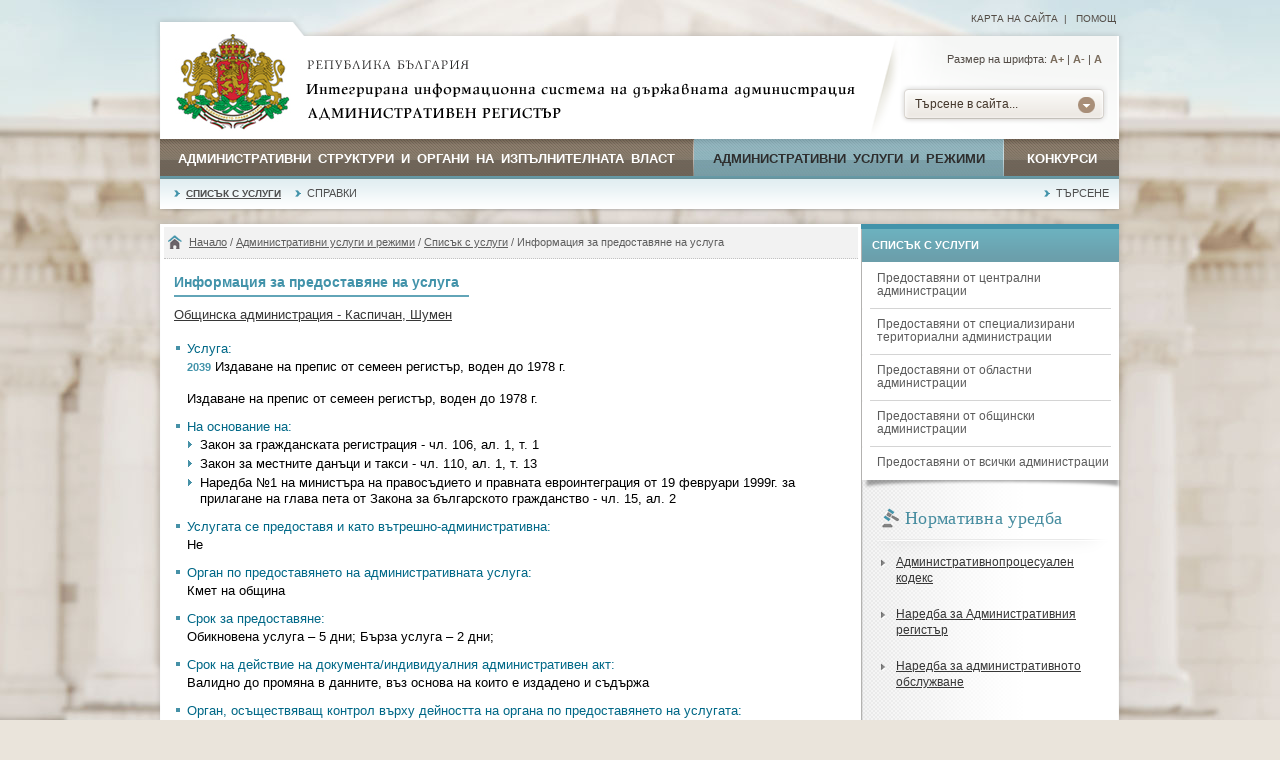

--- FILE ---
content_type: text/html; charset=UTF-8
request_url: https://iisda.government.bg/adm_services/services/service_provision/110397
body_size: 10096
content:
<!DOCTYPE html PUBLIC "-//W3C//DTD XHTML 1.0 Transitional//EN" "//www.w3.org/TR/xhtml1/DTD/xhtml1-transitional.dtd">
<html xmlns="//www.w3.org/1999/xhtml">
<head>

<title>Информация за предоставяне на услуга</title>

<meta http-equiv="Content-Type" content="text/html; charset=utf-8" />
<meta http-equiv="Content-Language" content="bg" />
<meta http-equiv="Language" content="bulgarian" />

<meta name="description" content="" />
<meta name="keywords" content="" />

<meta name="viewport" content="width=device-width, initial-scale=1" />
<meta name="distribution" content="global" />
<meta name="rating" content="general" />
<meta name="googlebot" content="all" />
<meta name="robots" content="all" />

<meta property="og:image" content="/images/logo-gerb.jpg" />
<meta property="og:site_name" content="Интегрирана информационна система на държавната администрация" />
<meta property="og:title" content="Информация за предоставяне на услуга" />

<link rel="shortcut icon" href="/images/favicon.ico" />
<link type="image/ico" rel="icon" href="/images/favicon.ico" />

<link type="text/css" rel="stylesheet" href="/css/styles.css" media="all" />

	<link type="text/css" rel="stylesheet" href="/css/styles-blue.css" media="all" />

<link type="text/css" rel="stylesheet" href="/css/print.css" media="print" />


<script type="text/javascript" src="/js/jquery-1.9.1.min.js"></script>
<script type="text/javascript" src="/js/dw_event.js"></script>
<script type="text/javascript" src="/js/dw_cookies.js"></script>
<script type="text/javascript" src="/js/dw_sizerdx.js"></script>


<script type="text/javascript">
  (function(i,s,o,g,r,a,m){i['GoogleAnalyticsObject']=r;i[r]=i[r]||function(){
  (i[r].q=i[r].q||[]).push(arguments)},i[r].l=1*new Date();a=s.createElement(o),
  m=s.getElementsByTagName(o)[0];a.async=1;a.src=g;m.parentNode.insertBefore(a,m)
  })(window,document,'script','//www.google-analytics.com/analytics.js','ga');

  ga('create', 'UA-69057640-2', 'auto');
  ga('send', 'pageview');
</script>
</head>

<body class="blue">

<div id="top-bg">
	<div id="header-links">
		<a href="/sitemap" title="Карта на сайта">Карта на сайта</a>&nbsp;&nbsp;|&nbsp;&nbsp;

		<a href="/help" title="Помощ">Помощ</a>

	</div>
</div>

<div class="wrap">

	<div id="header">
		<a href="/" title="Република България" class="logo">
			<img border="0" alt="Република България" src="/images/logo-gerb.jpg" />
		</a>

		<div class="header-text" title="Интегрирана информационна система на държавната администрация. Административен регистър">
			<img border="0" alt="Интегрирана информационна система на държавната администрация. Административен регистър" src="/images/header-text.png" />
		</div>

		<div class="header-search">
			<div id="sizer" class="font-size">Размер на шрифта:
				<a class="increase" href="#" title="По-голям шрифт">А+</a> |
				<a class="decrease" href="#" title="По-малък шрифт">A-</a> |
				<a class="reset" href="#" title="Нормален шрифт">A</a>
			</div>

			<div id="search_dropdown">
				<ul>
					<li><a href="#">Търсене в сайта...</a>
	    				<ul>
					      <li class="search-selected-item"><a href="/ras/search/search_adm_structure">Административни структури</a></li>
					      <li><div class="search-drop-razd"></div></li>
					      <li><a href="/adm_services/search_service">Административни услуги</a></li>
					      <li><div class="search-drop-razd"></div></li>
					      <li><a href="/competitions/search_competition">Конкурси</a></li>
					      <li><div class="search-drop-bottom"></div></li>
					     </ul>
					 </li>
				</ul>
			</div>
		</div>
	</div>

	<div id="nav">
		<ul>
			<li class="menu1"><a href="/ras"  title="Административни структури и органи на изпълнителната власт">Административни структури и органи на изпълнителната власт <span class="nav-razd"></span></a> </li>

			<li class="menu2"><a href="/adm_services" id="current" title="Административни услуги и режими">Административни услуги и режими <span class="nav-razd"></span></a></li>

			<li class="menu3"><a href="/competitions"  title="Конкурси">Конкурси</a></li>
		</ul>
	</div>

	<div id="sub-nav">
		<ul>
						<li ><a href="/adm_services/services" title="Списък с услуги" id="current-sub-nav">Списък с услуги</a></li>
						<li ><a href="/adm_services/reports_services" title="Справки" >Справки</a></li>
						<li class="float-right"><a href="/adm_services/search_service" title="Търсене" >Търсене</a></li>
					</ul>
	</div>

	</div>
	<div class="bottom-nav-bg"></div>


<div class="margin-top-content"> </div>

<div class="wrap">
	<div id="content-wrap">
	<div id="main" class="main-width-normal">

		
<div class="path">
	<a href="/home" title="Начало">Начало</a>
	 / <a href="/adm_services" title="Административни услуги и режими">Административни услуги и режими</a> / <a href="/adm_services/services" title="Списък с услуги">Списък с услуги</a> / Информация за предоставяне на услуга</div>

		<div class="main-content" id="printSection">

			<h1 class="title-page">Информация за предоставяне на услуга</h1>

			<div class="clear"></div>

			
			<div class="main-text">

				<div class="div-with-bg">
					<a href="/ras/adm_structures/organigram/500">Общинска администрация - Каспичан, Шумен</a>
				</div>

				<div class="clear">&nbsp;</div>

				<div class="services-list">
				<ul>
				<li>Услуга:
				<ul>
					<li class="no-img-list">
					<span class="number-level">2039</span>
					Издаване на препис от семеен регистър, воден до 1978 г. 					<br /><br />
					Издаване на препис от семеен регистър, воден до 1978 г. 					</li>
				</ul>
				</li>

				
				<li>На основание на:
				<ul>
					<li>Закон за гражданската регистрация - чл. 106, ал. 1, т. 1</li><li>Закон за местните данъци и такси - чл. 110, ал. 1, т. 13</li><li>Наредба №1 на министъра на правосъдието и правната евроинтеграция от 19 февруари 1999г. за прилагане на глава пета от Закона за българското гражданство - чл. 15, ал. 2</li>				</ul>
				</li>

				<li>Услугата се предоставя и като вътрешно-административна:
				<ul>
					<li class="no-img-list">
						Не					</li>
				</ul>
				</li>



				
				<li>Орган по предоставянето на административната услуга:
				<ul>
					<li class="no-img-list">
					Кмет на община					</li>
				</ul>
				</li>
				
				<li>Срок за предоставяне:
				<ul>
					<li class="no-img-list">
					Обикновена услуга – 5 дни; Бърза услуга – 2 дни;					</li>
				</ul>
				</li>

				<li>Срок на действие на документа/индивидуалния административен акт:
				<ul>
					<li class="no-img-list">
					Валидно до промяна в данните, въз основа на които е издадено и съдържа					</li>
				</ul>
				</li>

				
				<li>Орган, осъществяващ контрол върху дейността на органа по предоставянето на услугата:
				<ul>
					<li class="no-img-list">
					Кмет на община					</li>
				</ul>
				</li>
				
				<li>Ред, включително срокове за обжалване на действията на органа по предоставянето на услугата:
				<ul>
					<li class="no-img-list">
					<p>Съгласно АПК</p>					</li>
				</ul>
				</li>
				
				<li>Електронен адрес, на който се предоставя услугата:
				<ul>
					<li class="no-img-list">
					<a href="https://iisda.government.bg/adm_services/services/service_provision/110397" target="_blank">https://iisda.government.bg/adm_services/services/service_provision/110397</a>
					</li>
				</ul>
				</li>
				
				<li>Електронен адрес за предложения:
				<ul>
					<li class="no-img-list">
					<a href="mailto:auslugi@kaspichan.org">auslugi@kaspichan.org</a>					</li>
				</ul>
				</li>
				
				</ul>
				</div>

				<div class="accordion">
		    		<div class="accordion-section">

		    			<a class="accordion-section-title active" href="javascript://" onclick="clickTab('unit');" id="tab_unit">Център за административно обслужване и/или звена, които контактуват с потребителите и предоставят административно обслужване				        	<span class="tab-active"></span>
				        </a>

				        <div class="accordion-section-content" id="content_unit">

						
							<strong>Административни звена, в които се подават документите и се получава информация за хода на преписката:</strong>

							<div class="padding-left-10">Дирекция "Административно-правно обслужване и човешки ресурси"<div class="tab-contacts padding-left-10"><span class="info-search-label">Адрес:</span> обл. Шумен, общ. Каспичан, гр. Каспичан, Ул. "Мадарски конник" № 91, Център за административно обслужване, п.к. 9930<br /><span class="info-search-label">Код за междуселищно избиране:</span> 05327<br /><span class="info-search-label">Телефон за връзка:</span> (05327)9669, стационарен телефон, таксата е съобразно тарифния план на потребителите<br /><span class="info-search-label">Адрес на електронна поща:</span> auslugi@kaspichan.org<br /><span class="info-search-label">Работно време:</span> Стандартно работно време, от  08:00 до  17:00, Работно време без прекъсване<br />В звеното е осигурен достъп за хора с увреждания<br /></div></div>						</div>

						<a class="accordion-section-title" href="javascript://" onclick="clickTab('stage');" id="tab_stage">Изисквания, процедури, инструкции					        <span class="tab-no-active"></span>
					    </a>

					    <div class="accordion-section-content" id="content_stage" style="display: none;">

						<strong>Издаване на препис от семеен регистър, воден до 1978 г.</strong><br /><div class="padding-left-10"><p><strong><span style="font-size: 10pt;">Процедура по предоставяне на административната услуга /издаване на индивидуалния административен акт, срокове, изисквания и необходими документи /в случай че документ се издава от административен орган, се посочва и органът/:&nbsp;Услугата се извършва в общината или в кметството</span></strong></p>
<p><span style="font-size: 10pt;">&nbsp;</span><br /><em><strong><span style="font-size: 10pt;">Процедура по предоставяне на услугата:</span></strong></em><br /><span style="font-size: 10pt;">Прием на заявлението с приложените документи в Център за административно обслужване;</span><br /><span style="font-size: 10pt;">Завеждане в деловодната система и изпращане на преписката към Главен специалист &bdquo;АПОН и гражданска регистрация&rdquo;;</span><br /><span style="font-size: 10pt;">Проверка в регистрите за раждане, граждански брак или смърт и в регистъра за населението.;</span><br /><span style="font-size: 10pt;">Изготвяне на удостоверението;</span><br /><span style="font-size: 10pt;">Получаване на индивидуалния административен акт от Център за административно обслужване по избран от заявителя начин.</span><br /><br /></p>
<p>&nbsp;</p>
<div><em><strong><span style="font-size: 10pt;">&nbsp;</span></strong></em><br /><em><strong><span style="font-size: 10pt;">Необходими документи за предоставяне на услугата:</span></strong></em></div>
<div><span style="font-size: 10pt;">Заявление по образец;</span><br /><span style="font-size: 10pt;">Документ за самоличност и/или нотариално заверено пълномощно /*Необходими само за легитимиране на заявителя или упълномощеното от него лице при подаване на заявлението/;</span></div>
<div><span style="font-size: 10pt;">Платена такса за административната услуга.</span></div>
<p><span style="font-size: 10pt;">&nbsp;</span><br /><strong><span style="font-size: 10pt;">&nbsp;&nbsp;&nbsp; &nbsp;</span></strong><br /><strong><span style="font-size: 10pt;">Начини на заявяване на услугата:&nbsp;&nbsp;</span></strong><br /><span style="font-size: 10pt;">Лично или чрез упълномощено лице, с нотариално заверено пълномощно, в Център за административно обслужване , с подаване на писмено заявление по образец;</span><br /><span style="font-size: 10pt;">Устно, като услугата се отразява в протокол, който се подписва от заявителя и от длъжностното лице, което го е съставило;</span><br /><span style="font-size: 10pt;">Чрез лицензиран пощенски оператор</span><br /><span style="font-size: 10pt;">Услугата може да бъде заявена и по електронен път</span><br /><span style="font-size: 10pt;">&nbsp;</span></p>
<p><strong><span style="font-size: 10pt;">Информация за предоставяне на услугата по електронен път:</span></strong><br /><span style="font-size: 10pt;">а) ниво на предоставяне на услугата - Ниво IV &ndash; Извършване на сделки и/или транзакции по услуги от Ниво III включващи онлайн разплащане и доставка;</span><br /><span style="font-size: 10pt;">б) интернет адрес, на който се намира формулярът за нейното заявяване -<em>https://egov.bg/wps/portal/egov/dostavchitsi+na+uslugi/obshtinski+administratsii/unificirani+uslugi/2039</em></span><br /><span style="font-size: 10pt;">в) интернет адрес за служебно заявяване - auslugi@kaspichan.org;</span><br /><span style="font-size: 10pt;">г)вид на услугата (първична или комплексна), като в случай че услугата е комплексна, се посочват първичните услуги, от които е съставена - първична;</span><br /><span style="font-size: 10pt;">д) средствата за електронна идентификация и нивото им на осигуреност &ndash; в случаите, когато идентификация се изисква при заявяване, заплащане и получаване на електронна услуга &ndash; квалифициран електронен подпис.</span><br /><span style="font-size: 10pt;">&nbsp; &nbsp;</span><br /><span style="font-size: 10pt;">&nbsp;</span><span style="font-size: 10pt;">&nbsp;</span></p>
<p><strong><span style="font-size: 10pt;">Начини на получаване на издадения индивидуален административен акт:</span></strong><br /> <span style="font-size: 10pt;">Чрез лицензиран пощенски оператор на адрес:............................................................................, като декларирам, че пощенските разходи са за моя сметка, платими при получаването му за вътрешни пощенски пратки, и съм съгласен документите да бъдат пренасяни за служебни цели. </span><br /><span style="font-size: 10pt;"> като вътрешна препоръчана пощенска пратка;</span><br /><span style="font-size: 10pt;"> като вътрешна куриерска пратка;</span><br /><span style="font-size: 10pt;"> като международна препоръчана пощенска пратка;</span><br /><span style="font-size: 10pt;"> Лично или чрез упълномощено лице в Център за административно обслужване </span><br /><span style="font-size: 10pt;"> По електронен път на електронна поща;</span><br /><span style="font-size: 10pt;"> По Система за сигурно електронно връчване</span><br /><br /></p></div>
						</div>

						
					    	<a class="accordion-section-title" href="javascript://" onclick="clickTab('sample');" id="tab_sample">Образци					        	<span class="tab-no-active"></span>
					    	</a>

							<div class="accordion-section-content" id="content_sample" style="display: none;">

																		<div class="padding-left-10">
												<div class="icon download"></div>
												<a href="/adm_services/service_sample_file/110397_275230" title="Издаване на препис от семеен регистър, воден до 1978 г." target="_blank">Издаване на препис от семеен регистър, воден до 1978 г.</a>
												<div class="clear"></div>
											</div>
																		</div>
					    
					    	<a class="accordion-section-title" href="javascript://" onclick="clickTab('regulatory');" id="tab_regulatory">Нормативна уредба					       	<span class="tab-no-active"></span>
					    	</a>

							<div class="accordion-section-content" id="content_regulatory" style="display: none;">

																	<div class="padding-left-10">
											<div class="icon law-doc"></div>
											Закон за гражданската регистрация											<div class="clear"></div>
										</div>
																				<div class="padding-left-10">
											<div class="icon law-doc"></div>
											Закон за местните данъци и такси											<div class="clear"></div>
										</div>
																				<div class="padding-left-10">
											<div class="icon law-doc"></div>
											Наредба № РД-02-20-6 от 24 април 2012 г. за издаване на удостоверения въз основа на регистъра на населението (издадена от министъра на регионалното развитие и благоустройството и министъра на правосъдието, обн., ДВ, бр. 37 от 15.05.2012 г., изм., бр. 69 от 11.09.2012 г., в сила от 11.09.2012 г.)											<div class="clear"></div>
										</div>
																	</div>

					    
						<a class="accordion-section-title last-child" href="javascript://" onclick="clickTab('payment');" id="tab_payment">Заплащане					        <span class="tab-no-active"></span>
					    </a>

					    <div class="accordion-section-content last-child" id="content_payment" style="display: none;">

							<strong>За услугата се заплаща фиксирана такса в зависимост от вида:</strong><div class="padding-left-10">За обикновена услуга 1.53 € / 2.99 лв.</div><div class="padding-left-10">За бърза услуга 3.07 € / 6.00 лв.</div><div class="padding-left-10"><p><strong><span style="font-size: 10pt;">По електронен път-обикновена услуга-2,70лв./1,38 &euro;&nbsp;</span></strong></p></div><div class="clear"></div><strong>Услугата може да бъде заплатена по един от следните начини:</strong><div class="padding-left-10">На гише в административно звено за обслужване в брой</div><div class="padding-left-10">На гише в административно звено за обслужване с банкова карта</div><div class="padding-left-10">По банков път</div><div class="padding-left-10">По електронен път</div>						</div>

		    		</div>
		    	</div>

			</div>
		</div>

		<div class="print float-right">
	<div class="print-icon"></div>
	<a href="javascript://" onclick="window.print(); return false;" title="Разпечатай съдържанието">Разпечатай</a>
</div>
	</div>

	<div id="sidebar">

	
		<ul class="sidebar-nav">
			<li class="sidebar-nav-title">Списък с услуги</li>
			<li class="sidebar-nav-sub "><a href="/adm_services/services/from_central_administrations">Предоставяни от централни администрации</a></li><li class="sidebar-nav-razd"></li><li class="sidebar-nav-sub "><a href="/adm_services/services/from_special_territorial_administrations">Предоставяни от специализирани териториални администрации</a></li><li class="sidebar-nav-razd"></li><li class="sidebar-nav-sub "><a href="/adm_services/services/from_regional_administrations">Предоставяни от областни администрации</a></li><li class="sidebar-nav-razd"></li><li class="sidebar-nav-sub "><a href="/adm_services/services/from_municipality_administrations">Предоставяни от общински администрации</a></li><li class="sidebar-nav-razd"></li><li class="sidebar-nav-sub "><a href="/adm_services/services/from_all_administrations">Предоставяни от всички администрации</a></li>		</ul>
		<div class="sidebar-nav-bottom"></div>
	
	<div class="sidebar-content">
			<h2 class="sidebar-title">
			<span class="sidebar-title-icon"></span>
			Нормативна уредба		</h2>

		<div class="razd-sidebar"></div>

		<ul class="sidemenu">
					<li><a href="/adm_services/regulatory/87" title="Административнопроцесуален кодекс">Административнопроцесуален кодекс</a></li>
					<li><a href="/adm_services/regulatory/107" title="Наредба за Административния регистър">Наредба за Административния регистър</a></li>
					<li><a href="/adm_services/regulatory/108" title="Наредба за административното обслужване">Наредба за административното обслужване</a></li>
				</ul>

		<div class="read-more">
			<div class="read-more-icon"></div>
			<a href="/adm_services/regulatories">Виж всички</a>
		</div>

		<div class="clear"></div>
		</div>
</div>
</div>

<script type="text/javascript">
function clickTab(tabId) {

	if ($('#content_'+tabId).is(':visible')) {

		$('#content_'+tabId).slideToggle();
		$('#tab_'+tabId).removeClass('active');
		$('#tab_'+tabId+' > span').attr('class', 'tab-no-active');
	}

	else {
		$('#content_'+tabId).slideToggle();
		$('#tab_'+tabId).addClass('active');
		$('#tab_'+tabId+' > span').attr('class', 'tab-active');
	}
}
</script>	<div class="clear"></div>
</div>

<div class="margin-bottom-content"></div>

<div class="margin-top-content"></div>

<div class="wrap">
	<div id="footer-wrap">
		<div id="footer-columns">

			<div class="col1">
								<h3 class="footer-title">Административен регистър</h3>
				<div class="footer-line"></div>
				<ul>
	<li><span>Интегрирана информационна система на държавната администрация</span><br />
	<br />
	E-mail: <a href="emailto:ras@government.bg" title="ras@government.bg">ras@government.bg</a><br />
	Телефон: +359 2&nbsp;940 29 32<br />
	* Посочените координати са&nbsp;<u>само&nbsp;за техническа поддръжка&nbsp;и въпроси във връзка с работата на Административния регистър</u>. Те не са връзка с конкретна&nbsp;административна&nbsp;структура.</li>
</ul>
<br />
&nbsp;				<ul>
					<li>
					<span>Проект "ИИСДА - гаранция за прозрачност и ефективност"</span>
					<img border="0" src="/images/iisda-logo.png" alt="Проект &quot;ИИСДА - гаранция за прозрачност и ефективност&quot;" />
					</li>
				</ul>
			</div>

			<div class="col2 col-center">
								<h3 class="footer-title">Интернет връзки</h3>
				<div class="footer-line"></div>
				<ul>
	<li>evroto.bg :: Официална страница за приемане на еврото в Република България<br />
	<a href="https://xn--b1af2aain.xn--90ae/#" target="_blank" title="www.government.bg">еврото.бг</a></li>
	<li>Министерски съвет на Република България<br />
	<a href="http://www.government.bg" target="_blank" title="www.government.bg">government.bg</a></li>
	<li>Информационна система за правна информация на Министерски съвет<br />
	<a href="https://pris.government.bg/" target="_blank">pris.government.bg</a></li>
	<li>Eдинен информационен портал на европейските структурни и инвестиционни фондове<br />
	<a href="http://www.eufunds.bg" target="_blank" title="www.eufunds.bg">eufunds.bg</a></li>
	<li>Портал за обществени консултации<br />
	<a href="https://strategy.bg/" target="_blank">strategy.bg</a></li>
</ul>
			</div>

			<div class="col3">
				<h3 class="footer-title">Информация</h3>
				<div class="footer-line"></div>
				<ul>
					<li><a href="/ras" title="Административни структури и органи на изпълнителната власт">Административни структури и органи на изпълнителната власт</a></li>
					<li><a href="/adm_services" title="Административни услуги и режими">Административни услуги и режими</a></li>
					<li><a href="/competitions" title="Конкурси">Конкурси</a></li>
					<li><a href="/regulatories" title="Нормативна уредба">Нормативна уредба</a></li>
					<li><a href="/annual_reports" title="Годишни доклади">Годишни доклади</a></li>
					<li><a href="/sitemap" title="Карта на сайта">Карта на сайта</a></li>
					<li><a href="/help" title="Помощ">Помощ</a></li>
				</ul>
			</div>
		</div>

		<div class="clear"></div>
	</div>

	<div id="footer-logos">
		<img src="/images/eu-logo.png" alt="Европейски съюз" />
		<img src="/images/opak-logo.png" alt="ОПАК. Експерти в действие" />
		<img src="/images/esf-logo.png" alt="Европейски социален фонд" />
		<div class="logos-text">Проектът се осъществява с финансовата подкрепа на Оперативна програма „Административен капацитет”, съфинансирана от <br />Европейския съюз чрез Европейския социален фонд</div>
	</div>
</div>

<div class="margin-bottom-content"></div>

<div id="footer-bottom">
	<div class="float-left">
		<a href="/legal_information" title="Правна информация">Правна информация</a> |
		<a href="/accessibility" title="Политика за достъпност">Политика за достъпност</a>
	</div>
	<div class="float-right">
		Версия 1.10.3.0 |
		<a href="/ras/executive_power/administration_council_of_ministers" title="Администрация на Министерски съвет">Администрация на Министерски съвет</a>
	</div>
</div>
</body>
</html>

--- FILE ---
content_type: text/css
request_url: https://iisda.government.bg/css/styles-blue.css
body_size: 1093
content:
.blue #nav {
	height: 37px;	
}
.blue #sub-nav {
	background: url(../images/sub-nav-blue.png) repeat-x;			
}
.blue #sub-nav ul li a {
	background-image: url(../images/subnav-list-img-blue.png);
}
.blue #nav ul li.menu1 a {	
	border-bottom: none;	
}
.blue #nav ul li.menu2 a {	
	border-bottom: none;
}
.blue #nav ul li.menu3 a {
	border-bottom: none;
}
.blue .services-list ul li {
	list-style-image: url(../images/square-list-img-blue.png) !important;		
	color: #006887;
}
.blue .services-list ul li ul li {
	list-style-image: url(../images/str-list-img-blue.png) !important;
}
.blue #main .main-line-title {
	color: #4293aa;
}
.blue .path {
	 background: #f2f2f2 url(../images/home-icon-blue.png) no-repeat 3px 7px;	
}
.blue #main .attached-file {
	border-left: 1px solid #4d9fb7;
}
.blue #main .attached-file-icon {
	background: url(../images/attached-file-blue.png) no-repeat;
}
.blue #main .print-icon {
	background: url(../images/print-blue.png) no-repeat;
}
#sidebar.blue .read-more, .blue .read-more a, .blue .read-more a:hover {
    color: #037ea6 !important;
}
.blue .read-more-icon {
	background: url(../images/read-more-icon-blue.png);
}
.blue #main .title-page {
	color: #4293aa;
	border-bottom: #62a5b8 2px solid;
}
.blue #main ul li {
	list-style-image: url(../images/bullet-blue.png);
}
.blue #sidebar {
	border-top: #4293aa 5px solid;
}
.blue #sidebar .sidebar-title {
	color: #468c9f;
}
.blue #sidebar .sidebar-title .doc-icon {
	background: url(../images/doc-icon-blue.png) no-repeat;	
}
.blue #sidebar .sidebar-title .sidebar-title-icon {
	background: url(../images/normativna-icon-blue.png) no-repeat;
}
.blue #sidebar .sidebar-nav li.current, .blue #sidebar .sidebar-nav li:hover {
	background: #e2eff2;	
	color: #026784;
}
.blue #sidebar .sidebar-nav li.current a, .blue #sidebar .sidebar-nav li:hover a {
	color: #026784;	
}
.blue #sidebar .sidebar-nav li.sidebar-nav-sub {
	padding-left: 15px;
}
.blue #sidebar .sidebar-nav .sidebar-nav-title, .blue #sidebar .sidebar-nav .sidebar-nav-title:hover {
	background: #6cb2bf url(../images/sidebar-title-bg-blue.png) repeat-x bottom;
	color: #fff;
}
.blue .list-tree ul li.level-1 {
	border-left: 3px solid #2799ba;		
	border-bottom: 1px solid #69b7cd;
}
.blue .list-tree ul li.level-2 ul li {
	list-style-image: url(../images/bullet-blue.png) !important;
}
.blue .list-tree ul li.level-2 ul li ul li {
	list-style-image: url(../images/sub-bullet-blue.png) !important;	
}
.blue .number-level {
	color: #4293aa;
}
.blue #main .list-info ul li ul li {
	list-style-image: url("../images/bullet-blue.png");	
}
.blue ul li.level-1 .li-sub-text {
	color: #4293aa;
}
.blue .list-info ul li.level-1 .li-sub-text-name {
	color: #4293aa;
}
.blue #main .list-info-white ul li ul li {
    list-style-image: url("../images/bullet-blue.png") !important;
}
.blue #main .list-info-white ul li ul li li {
    list-style-image: url("../images/sub-bullet-blue.png") !important;	    
}
.blue .info-search-item {
	background: url(../images/square-list-img-blue.png) no-repeat left;
}
.blue .info-search-label {
	color: #006887;
}
.blue .accordion-section-title.active, .blue .accordion-section-title:hover, .blue .accordion-section-title:hover.active {
	color: #006887;
}
.blue .icon.download {
	background: url(../images/download-blue.png) no-repeat;
}
.blue .icon.doc-empty {
	background: url(../images/doc-empty-blue.png) no-repeat;
}
.blue .icon.view-content {
	background: url(../images/view-content-blue.png) no-repeat;
}
.blue .icon.law-doc {
	background: url(../images/law-doc-blue.png) no-repeat;
}